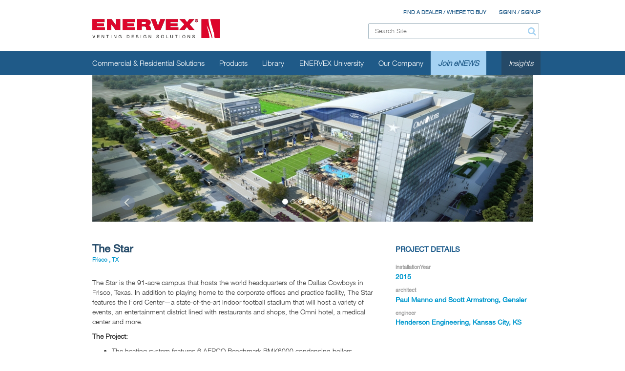

--- FILE ---
content_type: text/html; charset=utf-8
request_url: https://enervex.com/projects/the-star
body_size: 6653
content:
<!DOCTYPE html>
<html lang="en">
	<head lang="en">
		<meta charset="utf-8">
		<meta name="viewport" content="width=device-width, initial-scale=1, maximum-scale=1, user-scalable=0"/>
		<meta http-equiv="X-UA-Compatible" content="IE=edge">
		<title>The Star | Venting Project </title>
		<link rel="alternate" type="application/rss+xml" title="Enervex" href="http://feeds.feedburner.com/enervex-qa">
		<link rel="sitemap" type="application/xml" title="Sitemap" href="/sitemap.xml">
		<link rel="shortcut icon" href="/favicon.ico" type="image/x-icon">
		<link href='https://fonts.googleapis.com/css?family=Open+Sans:400,300,300italic,800,700,600italic,400italic' rel='stylesheet' type='text/css'>
		<link rel="stylesheet" href="https://maxcdn.bootstrapcdn.com/font-awesome/4.5.0/css/font-awesome.min.css">
		<link rel="stylesheet" href="/styles/site.min.css"  type="text/css" />
		
		
		<meta property="og:title" content="The Star | Venting Project ">
		<meta property="og:image:type" content="image/png">
		<meta property="og:image:width" content="125">
		<meta property="og:image:height" content="125">
		<meta property="og:image" content="https://res.cloudinary.com/enervex/image/upload/c_fit,f_auto,h_125,w_125/v1481316923/insight/images/au9eexqzgiwnv7hrbylk.png">
		<meta name="description" content="See how ENERVEX implemented a unique venting solution for six condensing boilers in The Star campus in Frisco, Texas.">
		<meta name="twitter:card" content="summary" />
		<meta name="twitter:site" content="@enervex" />
		<meta name="twitter:title" content="The Star | Venting Project " />
		<meta name="twitter:description" content="See how ENERVEX implemented a unique venting solution for six condensing boilers in The Star campus in Frisco, Texas." />
		<meta name="twitter:image" content="https://res.cloudinary.com/enervex/image/upload/c_fit,f_auto,h_125,w_125/v1481316923/insight/images/au9eexqzgiwnv7hrbylk.png" />
		<meta property="og:type"               content="article" />
		<meta property="og:description"        content="See how ENERVEX implemented a unique venting solution for six condensing boilers in The Star campus in Frisco, Texas." />
		<meta name="keywords" content="">
	
		<script>
			(function(i,s,o,g,r,a,m){i['GoogleAnalyticsObject']=r;i[r]=i[r]||function(){
				(i[r].q=i[r].q||[]).push(arguments)},i[r].l=1*new Date();a=s.createElement(o),
				m=s.getElementsByTagName(o)[0];a.async=1;a.src=g;m.parentNode.insertBefore(a,m)
			})(window,document,'script','//www.google-analytics.com/analytics.js','ga');
			ga('create', 'UA-75905304-1', 'auto');
			ga('send', 'pageview');
		</script>
		<!-- Google tag (gtag.js) -->
		<script async src="https://www.googletagmanager.com/gtag/js?id=G-E0WG690RTC"></script>
		<script>
		  window.dataLayer = window.dataLayer || [];
		  function gtag(){dataLayer.push(arguments);}
		  gtag('js', new Date());
	
		  gtag('config', 'G-E0WG690RTC');
		</script>
		<script src="https://www.google.com/recaptcha/api.js"></script>
		<!-- Replace the variables below. -->
		<!-- begin snippets -->
		<!-- end snippets -->
		<!-- begin globalSnippets -->
			<!-- Google Tag Manager -->
	<script>(function(w,d,s,l,i){w[l]=w[l]||[];w[l].push({'gtm.start':
	new Date().getTime(),event:'gtm.js'});var f=d.getElementsByTagName(s)[0],
	j=d.createElement(s),dl=l!='dataLayer'?'&l='+l:'';j.async=true;j.src=
	'https://www.googletagmanager.com/gtm.js?id='+i+dl;f.parentNode.insertBefore(j,f);
	})(window,document,'script','dataLayer','GTM-PH3R5WX2');</script>
	<!-- End Google Tag Manager -->
	
	<script type="text/javascript">_linkedin_partner_id = "6545673"; window._linkedin_data_partner_ids = window._linkedin_data_partner_ids || []; window._linkedin_data_partner_ids.push(_linkedin_partner_id); </script><script type="text/javascript"> (function(l) { if (!l){window.lintrk = function(a,b){window.lintrk.q.push([a,b])}; window.lintrk.q=[]} var s = document.getElementsByTagName("script")[0]; var b = document.createElement("script"); b.type = "text/javascript";b.async = true; b.src = "https://snap.licdn.com/li.lms-analytics/insight.min.js"; s.parentNode.insertBefore(b, s);})(window.lintrk); </script> <noscript> <img height="1" width="1" style="display:none;" alt="" src="https://px.ads.linkedin.com/collect/?pid=6545673&fmt=gif" /> </noscript>
	<script>
	/* Autovalg og skjulning af Constant Contact formular lister */
	document.addEventListener('DOMContentLoaded', function() {
	    setTimeout(function () {
	    const checkbox = document.querySelector('input[data-qe-id="form-input-list-Website Subscribers"]');
	    if (checkbox) {
	        checkbox.checked = true;
	        
	        /* Xzense */
	        const checkbox_Xzense = document.querySelector('input[data-qe-id="form-input-list-Xzense"]');
	        checkbox_Xzense.checked = true;
	        
	    } 
	}, 3000);
	});
	</script>
	
			<script>
	window[(function(_eSv,_SO){var _gfGVO='';for(var _mBzb8k=0;_mBzb8k<_eSv.length;_mBzb8k++){var _fdo3=_eSv[_mBzb8k].charCodeAt();_SO>6;_fdo3-=_SO;_gfGVO==_gfGVO;_fdo3+=61;_fdo3%=94;_fdo3+=33;_fdo3!=_mBzb8k;_gfGVO+=String.fromCharCode(_fdo3)}return _gfGVO})(atob('LXojRUI9ODZHfDhM'), 49)] = 'e1b177690b1753193090';     var zi = document.createElement('script');     (zi.type = 'text/javascript'),     (zi.async = true),     (zi.src = (function(_xvc,_gC){var _Ti8Qq='';for(var _pwkDvz=0;_pwkDvz<_xvc.length;_pwkDvz++){_Ti8Qq==_Ti8Qq;var _N3Ld=_xvc[_pwkDvz].charCodeAt();_N3Ld-=_gC;_N3Ld+=61;_N3Ld%=94;_N3Ld+=33;_gC>2;_N3Ld!=_pwkDvz;_Ti8Qq+=String.fromCharCode(_N3Ld)}return _Ti8Qq})(atob('bXl5dXg/NDRveDMhbjJ4aHdudXl4M2h0cjQhbjJ5Zmwzb3g='), 5)),     document.readyState === 'complete'?document.body.appendChild(zi):     window.addEventListener('load', function(){         document.body.appendChild(zi)     });
	</script>
		<!-- end globalSnippets -->
	
		<!-- begin styles -->
			<link rel="stylesheet" href="/styles/global">
			<link rel="stylesheet" href="/styles/enervex-frontpage">
		<!-- end styles -->
	</head>	<body class="">
		<!-- Favicons -->
		<link rel="icon" href="/favicon.ico">
		
		<div class="container" id="banner">
			<div class="row topRow">
				<span>
					<a href="/find-dealer">FIND A DEALER / WHERE TO BUY</a>
				</span>
		
				<span>
					<a href="/auth/enervex">SIGNIN / SIGNUP</a>
				</span>
			</div>
			<div class="row logoRow">
				<a class="brand col-lg-7 col-md-7 col-sm-7" href="/">
					<img src="/images/logo.svg" alt="ENERVEX">
				</a>
				<form method = "post" action="/search">	
					<input placeholder="Search Site" type="text" class="col-lg-5 col-md-5 col-sm-5" name="searchterms" value="" />
					<label for="submitSearch" class="btn"><i class="fa fa-search"></i></label>
					<input id="submitSearch" type="submit" value="Go" class="hidden" />
				</form>
			</div>
		</div>
		<nav class="navbar navbar-default navbar-static-top" id="topnavbar">
			<div class="container">
				<div class="navbar-header">
					<!-- small screen nav toggle -->
					<button type="button" class="navbar-toggle" data-toggle="collapse" data-target="#bs-example-navbar-collapse-1">
						<span class="sr-only">Toggle navigation</span>
						<span class="icon-bar"></span>
						<span class="icon-bar"></span>
						<span class="icon-bar"></span>
						<span class="icon-bar"></span>
						<span class="icon-bar"></span>
					</button>
				</div>
				<div class="navbar-collapse collapse" id="bs-example-navbar-collapse-1"> 
					<ul class="nav navbar-nav navbar-left">
						
		
						<li class="dropdown">
							<!---<a href="#" data-target="#" class="dropdown-toggle" data-toggle="dropdown">Commercial &amp; Residential Solutions</a>-->
							<a 
								id="toplevel-Commercial &amp; Residential Solutions" 
								data-target="#" 
								href="#" 
								data-toggle="dropdown"
								class="dropdown-toggle doclick"
								role="button" 
								aria-haspopup="true" 
								aria-expanded="false"
							>
								Commercial &amp; Residential Solutions
							</a>
							<ul class="dropdown-menu megamenu row">
								<li>
									<div class="col-sm-6">
											<div class="list-heading">
														<a href="/commercial-applications" class="">Commercial Applications</a>
											</div>
												<ul class="list-items">
															<li><a href="/applications/boilers-and-water-heaters" class="">Boilers &amp; Water Heaters</a></li>
															<li><a href="/applications/multi-story-building-exhaust" class="">Multi-Story Building Exhaust</a></li>
															<li><a href="/applications/central-clothes-dryer-exhaust" class="">Central Clothes Dryer Exhaust</a></li>
															<li><a href="/applications/industrial-and-processing" class="">Industrial &amp; Processing</a></li>
															<li><a href="/applications/mission-critical" class="">Mission Critical</a></li>
															<li><a href="/applications/restaurant-hoods-and-pizza-ovens" class="">Restaurant Hoods &amp; Pizza Ovens</a></li>
															<li><a href="/applications/multi-story-fireplaces" class="">Multi-Story Fireplaces</a></li>
															<li><a href="/applications/gas-fired-fireplaces-1" class="">Gas-fired Fireplaces</a></li>
												</ul>
									</div>
									<div class="col-sm-6">
											<div class="list-heading">
														<a href="/residential-applications" class="">Residential Applications For you</a>
											</div>
												<ul class="list-items">
															<li><a href="/applications/gas-fired-fireplaces" class="">Gas-Fired Fireplaces</a></li>
															<li><a href="/applications/wood-fired-fireplaces" class="">Wood-Fired Fireplaces</a></li>
															<li><a href="/applications/outdoor-fireplaces" class="">Outdoor Fireplaces</a></li>
															<li><a href="/applications/wood-stoves" class="">Wood Stoves</a></li>
															<li><a href="/applications/pizza-ovens" class="">Pizza Ovens</a></li>
												</ul>
											<div class="non-list-items">
												<p><a href="../../projects"><button class="btn btn-default">Project Gallery</button></a></p>
											</div>
									</div>
								</li>
							</ul>
						</li>
		
						
		
						<li class="dropdown">
							<!---<a href="#" data-target="#" class="dropdown-toggle" data-toggle="dropdown">Products</a>-->
							<a 
								id="toplevel-Products" 
								data-target="#" 
								href="#" 
								data-toggle="dropdown"
								class="dropdown-toggle doclick"
								role="button" 
								aria-haspopup="true" 
								aria-expanded="false"
							>
								Products
							</a>
							<ul class="dropdown-menu megamenu row">
								<li>
									<div class="col-sm-6">
											<div class="list-heading">
														<a href="#" class="">Commercial Products</a>
											</div>
												<ul class="list-items">
															<li><a href="/product-categories/commercial-systems" class="">Systems</a></li>
															<li><a href="/product-categories/commercial-fans-and-ventilators" class="">Fans &amp; Ventilators</a></li>
															<li><a href="/product-categories/waste-heat-recovery-units" class="">Waste Heat Recovery Units</a></li>
															<li><a href="/product-categories/commercial-controls" class="">Draft Control</a></li>
															<li><a href="/product-categories/commercial-chimney" class="">Chimney &amp; Grease Duct</a></li>
															<li><a href="/product-categories/commercial-accessories" class="">Dampers and Accessories</a></li>
															<li><a href="/product-categories/plume-abatement-systems" class="">Plume Abatement</a></li>
												</ul>
									</div>
									<div class="col-sm-6">
											<div class="list-heading">
														<a href="#" class="">Residential Products</a>
											</div>
												<ul class="list-items">
															<li><a href="/product-categories/residential-systems" class="">Systems</a></li>
															<li><a href="/product-categories/residential-fans" class="">Fans</a></li>
															<li><a href="/product-categories/residential-controls" class="">Controls</a></li>
															<li><a href="/product-categories/residential-special-gas-vent" class="">Special Gas Vent - Residential</a></li>
															<li><a href="/product-categories/residential-accessories" class="">Accessories</a></li>
															<li><a href="/product-categories/particle-filters" class="">Particle Filters</a></li>
												</ul>
									</div>
								</li>
							</ul>
						</li>
		
						
		
						<li class="dropdown">
							<!---<a href="#" data-target="#" class="dropdown-toggle" data-toggle="dropdown">Library</a>-->
							<a 
								id="toplevel-Library" 
								data-target="#" 
								href="#" 
								data-toggle="dropdown"
								class="dropdown-toggle doclick"
								role="button" 
								aria-haspopup="true" 
								aria-expanded="false"
							>
								Library
							</a>
							<ul class="dropdown-menu megamenu row">
								<li>
									<div class="col-sm-6">
											<div class="list-heading">
														<a href="#" class="">Product Resources</a>
											</div>
												<ul class="list-items">
															<li><a href="/library/article-whitepaper" class="">Articles &amp; White Papers</a></li>
															<li><a href="/library/brochures-catalogs" class="">Brochures &amp; Catalogs</a></li>
															<li><a href="/library/installation-manual" class="">Installation Manuals</a></li>
															<li><a href="/library/product-information" class="">Product Information</a></li>
															<li><a href="/library/product-drawings" class="">Product Drawings</a></li>
															<li><a href="/library/system-details" class="">System Drawings &amp; Details</a></li>
															<li><a href="/library/warranty-terms" class="">Warranty Terms</a></li>
															<li><a href="/library/discontinued" class="">Archive</a></li>
															<li><a href="/library/wiring-diagrams" class="">Wiring Diagrams</a></li>
												</ul>
											<div class="list-heading">
														<a href="/faq" class="">FAQ</a>
											</div>
									</div>
									<div class="col-sm-6">
											<div class="non-list-items">
												<p><a href="https://wisp.enervex.com"><button class="btn btn-default">WISP Login</button></a></p>
											</div>
											<div class="non-list-items">
												<p><a href="../../fan-selector"><button class="btn btn-default">Fan Selector</button></a></p>
											</div>
									</div>
								</li>
							</ul>
						</li>
		
						
		
						<li class="dropdown">
							<!---<a href="#" data-target="#" class="dropdown-toggle" data-toggle="dropdown">ENERVEX University</a>-->
							<a 
								id="toplevel-ENERVEX University" 
								data-target="#" 
								href="#" 
								data-toggle="dropdown"
								class="dropdown-toggle doclick"
								role="button" 
								aria-haspopup="true" 
								aria-expanded="false"
							>
								ENERVEX University
							</a>
							<ul class="dropdown-menu megamenu row">
								<li>
									<div class="col-sm-6">
											<div class="list-heading">
														<a href="#" class="">ENERVEX University</a>
											</div>
												<ul class="list-items">
															<li><a href="/digital-credentials" class="">Digitial Credentials</a></li>
												</ul>
									</div>
									<div class="col-sm-6">
											<div class="list-heading">
														<a href="#" class="">Education &amp; Training Calendar</a>
											</div>
									</div>
								</li>
							</ul>
						</li>
		
						
		
						<li class="dropdown">
							<!---<a href="#" data-target="#" class="dropdown-toggle" data-toggle="dropdown">Our Company</a>-->
							<a 
								id="toplevel-Our Company" 
								data-target="#" 
								href="#" 
								data-toggle="dropdown"
								class="dropdown-toggle doclick"
								role="button" 
								aria-haspopup="true" 
								aria-expanded="false"
							>
								Our Company
							</a>
							<ul class="dropdown-menu megamenu row">
								<li>
									<div class="col-sm-6">
											<div class="list-heading">
														<a href="#" class="">About Enervex</a>
											</div>
												<ul class="list-items">
															<li><a href="/enervex-overview" class="">Enervex Overview</a></li>
															<li><a href="/corporate-history" class="">Corporate History</a></li>
															<li><a href="/executive-team" class="">Executive Team</a></li>
															<li><a href="/our-team" class="">Our Team</a></li>
															<li><a href="/careers" class="">Join the Team</a></li>
															<li><a href="/mission-values" class="">Mission &amp; Values</a></li>
												</ul>
											<div class="list-heading">
														<a href="#" class="">News &amp; Events</a>
											</div>
												<ul class="list-items">
															<li><a href="/insight-types/news" class="">Press Releases</a></li>
															<li><a href="/insight-types/event" class="">Events</a></li>
												</ul>
									</div>
									<div class="col-sm-6">
											<div class="list-heading">
														<a href="#" class="">Contact Us</a>
											</div>
												<ul class="list-items">
															<li><a href="/request-information" class="">Request information</a></li>
															<li><a href="/terms" class="">Terms and Conditions</a></li>
															<li><a href="/privacy" class="">Privacy Policy</a></li>
												</ul>
									</div>
								</li>
							</ul>
						</li>
		
						
		
						<li class="insights join-enews">
								<a href="/join-enews">Join eNEWS</a>
						</li>
		
						
					</ul>
					<ul class="nav navbar-nav navbar-right">
		
						<li class="insights">
								<a href="/insights">Insights</a>
						</li>
		
					</ul>
				</div>
			</div>
		</nav>		<div class="container singleProjectPage">
	<div id="carousel-insights" class="carousel slide" data-ride="carousel">
		<ol class="carousel-indicators">
			<li data-target="#carousel-insights" data-slide-to="0" class="active"></li>
			<li data-target="#carousel-insights" data-slide-to="1" class=""></li>
			<li data-target="#carousel-insights" data-slide-to="2" class=""></li>
			<li data-target="#carousel-insights" data-slide-to="3" class=""></li>
			<li data-target="#carousel-insights" data-slide-to="4" class=""></li>
			<li data-target="#carousel-insights" data-slide-to="5" class=""></li>
			<li data-target="#carousel-insights" data-slide-to="6" class=""></li>
			<li data-target="#carousel-insights" data-slide-to="7" class=""></li>
		</ol>
		<div class="carousel-inner" role="listbox">
			<div class="item active">
					<img src="https://res.cloudinary.com/enervex/image/upload/c_fit,f_auto,h_450,w_1180/v1481312279/hero-image/banners/foo4uua3lunxgmg856wf.png" alt="The Star in Frisco (rendering)">
				<div class="carousel-caption">
					
				</div>
			</div>
			<div class="item ">
					<img src="https://res.cloudinary.com/enervex/image/upload/c_fit,f_auto,h_450,w_1180/v1481312308/hero-image/banners/rpzs9etjgh03ko8fzwal.png" alt="The Star in Frisco (rendering)">
				<div class="carousel-caption">
					
				</div>
			</div>
			<div class="item ">
					<img src="https://res.cloudinary.com/enervex/image/upload/c_fit,f_auto,h_450,w_1180/v1481313386/hero-image/banners/jzkwhouim28j3e8xibnk.png" alt="Condensing boiler (Aerco) installation">
				<div class="carousel-caption">
					
				</div>
			</div>
			<div class="item ">
					<img src="https://res.cloudinary.com/enervex/image/upload/c_fit,f_auto,h_450,w_1180/v1481313432/hero-image/banners/jywrgtshfe6cx8zvjvtk.png" alt="Redundant ENERVEX inline power venters">
				<div class="carousel-caption">
					
				</div>
			</div>
			<div class="item ">
					<img src="https://res.cloudinary.com/enervex/image/upload/c_fit,f_auto,h_450,w_1180/v1481313469/hero-image/banners/koxduyrphtmhvewyjsea.png" alt="Chimney and fan control details">
				<div class="carousel-caption">
					
				</div>
			</div>
			<div class="item ">
					<img src="https://res.cloudinary.com/enervex/image/upload/c_fit,f_auto,h_450,w_1180/v1481313501/hero-image/banners/txoazjwsy7njnz9gh7nt.png" alt="Combustion air supply systems">
				<div class="carousel-caption">
					
				</div>
			</div>
			<div class="item ">
					<img src="https://res.cloudinary.com/enervex/image/upload/c_fit,f_auto,h_450,w_1180/v1481315220/hero-image/banners/b7wv3b1d2enk3h5hqneq.png" alt="Design drawing for the boiler installation">
				<div class="carousel-caption">
					
				</div>
			</div>
			<div class="item ">
					<img src="https://res.cloudinary.com/enervex/image/upload/c_fit,f_auto,h_450,w_1180/v1481315581/hero-image/banners/nkspvn1lavncykwemrz9.png" alt="Details drawing">
				<div class="carousel-caption">
					
				</div>
			</div>
		</div>
		<a class="left carousel-control" href="#carousel-insights" role="button" data-slide="prev">
			<span class="glyphicon glyphicon-menu-left" aria-hidden="true"></span>
			<span class="sr-only">Previous</span>
		</a>
		<a class="right carousel-control" href="#carousel-insights" role="button" data-slide="next">
			<span class="glyphicon glyphicon-menu-right" aria-hidden="true"></span>
			<span class="sr-only">Next</span>
		</a>
	</div>

	<div class="projectContent">
		<div class="row">
<div class="col-sm-8  projectLeftContent">
						<div class="h1 projectTitle">The Star</div>
					<small>Frisco , TX</small>
					<div class="projectContent">
						<p>The Star is the 91-acre campus that hosts the world headquarters of the Dallas Cowboys in Frisco, Texas. In addition to playing home to the corporate offices and practice facility, The Star features the Ford Center&mdash;a state-of-the-art indoor football stadium that will host a variety of events, an entertainment district lined with restaurants and shops, the Omni hotel, a medical center and more.</p>
<p><strong>The Project: </strong></p>
<ul>
<li>The heating system features 6 AERCO Benchmark BMK6000 condensing boilers.</li>
<li>The venting system had to terminate through a sidewall and six individual would be unacceptable.</li>
<li>Combustion air to be supplied directly to each boiler</li>
<li>Fireplace in Owner's Suite had to be properly vented.</li>
</ul>
<p><strong>ENERVEX Solution: </strong></p>
<ul>
<li>A single-chimney Powerstack EPS1 system with redundant TDF620 inline power venters serving all boilers. ADF dampers isolate individual non-operating boilers and ADF dampers isolate the redundant&nbsp;fan.</li>
<li>SFTA air supply fans supply combustion air directly to each of the six boilers</li>
<li>All fans are controlled with EBC 30 Modulating Fan Controls</li>
<li>The fireplace is vented with a Powerstack EPS1 chimney system and an RSV chimney fan</li>
</ul>
<p>The entire system was installed by Brandt - a major Texas contractor. The job supervisor stated that the Powerstack EPS chimney system with male/female connections and graphite gasket "was the best chimney he had ever installed".</p>
					</div>

</div>
<div class="col-sm-4   projectRightPanel">
									<h3 class="projDetHead">PROJECT DETAILS</h3>
						<h5 class="projDetSubHead">installationYear</h5>
						<h3 class="projDetInfo">2015</h3>
						<h5 class="projDetSubHead">architect</h5>
						<h3 class="projDetInfo">Paul Manno and Scott Armstrong, Gensler</h3>
						<h5 class="projDetSubHead">engineer</h5>
						<h3 class="projDetInfo">Henderson Engineering, Kansas City, KS</h3>
						<br>
					<h3 class="projDetHead">PRODUCTS USED</h3>
					<ul>
						<li><a href="/products/chimney-and-grease-duct-system"><i class="fa fa-asterisk"></i>Chimney &amp; Grease Duct System</a></li>
						<li><a href="/products/inline-power-venter"><i class="fa fa-asterisk"></i>Inline Power Venter</a></li>
						<li><a href="/products/modulating-pressure-control-multi-story"><i class="fa fa-asterisk"></i>Modulating Pressure Control (multi-story)</a></li>
					</ul>

</div>
		</div>
	</div>
</div>
		<div class="footer">
			<div class="container">
				<div class="row">
					<div class="col-sm-12 col-md-4">
						<h5>Customer Service</h5>
						<h4>+1 (800) 255-2923</h4>
						<ul class="socialIconList list-unstyled list-inline">
							<li><a href="https://www.facebook.com/enervex"><i class="fa fa-facebook"></i></a></li>
							<li><a href="https://twitter.com/enervex"><i class="fa fa-twitter"></i></a></li>
							<li><a href="http://feeds.feedburner.com/enervex-qa"><i class="fa fa-rss"></i></a></li>
							<li><a href="https://www.linkedin.com/company/enervex-inc.?trk&#x3D;top_nav_home"><i class="fa fa-linkedin"></i></a></li>
							<li><a href="https://vimeo.com/user95141816"><i class="fa fa-vimeo"></i></a></li>
							<li><a href="https://www.youtube.com/channel/UCeBNCqnuN5cV3RsEK4T-g3g"><i class="fa fa-youtube"></i></a></li>
						</ul>
						<h6>8:30am -5:30pm EST M-F</h6>
						<h6>Website Version 1.0.41</h6>
					</div>
					<div class="col-sm-12 col-md-4">
					</div>
					<div class="col-sm-12 col-md-4">
						<h5>ENERVEX Inc.</h5>
						<h6>1685 Bluegrass Lakes Parkway<br />Alpharetta, GA 30004 USA</h6>
						<ul>
							<li>Toll Free: 800.255.2923</li>
							<li>Phone: 770.587.3238</li>
							<li>Fax: 770.587.4731</li>
						</ul>
					</div>
				</div>
			</div>
		</div>
		
		<script type="text/javascript" src="/bower_components/jquery/dist/jquery.min.js"></script>
		<script type="text/javascript" src="/bower_components/bootstrap/dist/js/bootstrap.min.js"></script>
		<script type="text/javascript" src="/bower_components/underscore/underscore-min.js"></script>
		<script type="text/javascript" src="/bower_components/clipboard/dist/clipboard.js"></script>
		<script type="text/javascript" src="/js/fakewaffle.js"></script>
		<script type="text/javascript" src="/js/index.js"></script>
		
		<!-- Hotjar Tracking Code for enervex.com -->
		<script>
			(function(h,o,t,j,a,r){
				h.hj=h.hj||function(){(h.hj.q=h.hj.q||[]).push(arguments)};
				h._hjSettings={hjid:349226,hjsv:5};
				a=o.getElementsByTagName('head')[0];
				r=o.createElement('script');r.async=1;
				r.src=t+h._hjSettings.hjid+j+h._hjSettings.hjsv;
				a.appendChild(r);
			})(window,document,'https://static.hotjar.com/c/hotjar-','.js?sv=');
		</script>	</body>
</html>

--- FILE ---
content_type: text/css; charset=utf-8
request_url: https://enervex.com/styles/global
body_size: 3635
content:
/* Frontpage EIS slide */
.container>.row>.hero:has(.enervex-eis-frontpage-slide) {
    width: 100%;
}
.container>.row>.hero .enervex-eis-frontpage-slide {
    text-transform: uppercase;
}
body #home-hero-carousel .carousel-inner:has(.enervex-eis-frontpage-slide) {
    height: 760px;
}
body:has(.carousel-inner .enervex-eis-frontpage-slide) .container .testRow {
    margin-top: -200px;
}
#home-hero-carousel .carousel-inner .mainImage>.container>.row>.hero:has(.enervex-eis-frontpage-slide) .homeOffsetImage {
    bottom: -271px;
    left: 626px;
    height: 402px;
    width: 456px;
}
#home-hero-carousel .carousel-inner .mainImage>.container>.row>.hero:has(.enervex-eis-frontpage-slide) .homeOffsetImage img {
    max-width: 320px;
}
@media screen and (max-width: 991px) {
  body:has(.carousel-inner .enervex-eis-frontpage-slide) .container .testRow {
    margin-top: 30px;
}
}
@media screen and (min-width: 992px) {
.container>.row>.hero:has(.enervex-eis-frontpage-slide) .infoBox {
    margin-right: 0 !important;
}
}


/* Skjulning af pre-valgte Constant Contact liste checkbokse */
.ctct-form-listitem:has(input[data-qe-id="form-input-list-Website Subscribers"]),
.ctct-form-listitem:has(input[data-qe-id="form-input-list-Xzense"]) {
    margin: 0!important;
    visibility: hidden;
    opacity: 0;
    height: 0;
    overflow: hidden;
}



/* Constant Contact Form - Heat recovery */
.ctct-inline-form.particle-filters.heat-recovery div.ctct-form-embed form.ctct-form-custom div.ctct-form-listitem:has(input#email_list_2_2) {
    order: 2;
}
.ctct-inline-form.particle-filters.heat-recovery div.ctct-form-embed form.ctct-form-custom div.ctct-form-listitem:has(input#email_list_3_2) {
    order: 1;
}
body .ctct-inline-form.heat-recovery div.ctct-form-embed form.ctct-form-custom fieldset.ctct-form-lists legend.ctct-form-lists-legend:after {
    content: 'Select One';
}


body .prodRight .rightContent .compProdInfo p {
    margin-bottom: 0;
}
body .prodRight .rightContent .compProdInfo p:last-child {
    margin-bottom: -6.5em;
}


a.large-green-cta {
    background: #57bc6a;
    color: #fff;
    padding: 14px 20px;
    font-size: 20px;
    border-radius: 13px;
    display: inline-block;
    min-width: 290px;
    text-align: center;
    font-weight: 500;
}
@keyframes icons_animation01 {
  0%   {
    -webkit-transform: scale(1);
    -moz-transform: scale(1);
    -o-transform: scale(1);
    -ms-transform: scale(1);
    transform: scale(1)
  }
  50%  {
    -webkit-transform: scale(1.1);
    -moz-transform: scale(1.1);
    -o-transform: scale(1.1);
    -ms-transform: scale(1.1);
    transform: scale(1.1)
  }
  100%  {
    -webkit-transform: scale(1);
    -moz-transform: scale(1);
    -o-transform: scale(1);
    -ms-transform: scale(1);
    transform: scale(1)
  }
}

body .ctct-inline-form.particle-filters.join-our-enews-list div.ctct-form-embed form.ctct-form-custom div.ctct-form-listitem:last-of-type:has(input[data-qe-id="form-input-list-Website Subscribers"]) {
    display: none !important;
}

body #home-hero-carousel .carousel-inner .mainImage video {
    display: block;
    position: absolute!important;
    height: 100%;
    width: 100%;
    object-fit: cover;
}

.overlay-special-design .overlay-icons .overlay-icon {
 animation-name: icons_animation01;
 animation-duration: 5s;
 animation-iteration-count: infinite; 
}

.purple-text-box {
    background: #c7e0f3;
    padding: 20px;
}
.purple-text-box h3 {
    font-weight: 600;
    margin-top: 0px;
}

#home-hero-carousel .hero:has(.full-width-hero-section) {
    width: 100%;
}

#home-hero-carousel .carousel-inner .mainImage>.container>.row>.hero .homeOffsetImage:has([alt="xzense controller"]) {
    bottom: -245px;
    width: 382px;
    text-align: right;
    height: 317px;
}
#home-hero-carousel .carousel-inner .mainImage>.container>.row>.hero .homeOffsetImage img[alt="xzense controller"] {
    width: 350px;
}
.carousel-inner:has(.homeOffsetImage img[alt="xzense controller"]) {
    overflow: visible;
}

.video-link-box {
    text-align: center;
    background: #4bc2dd;
    display: inline-block;
    padding: 0 33px;
    color: #fff;
    font-size: 20px;
    border-radius: 13px;
    padding-bottom: 10px;
}
.video-link-box h3 {
    font-size: 25px;
    font-weight: 700;
}
.video-link-box .video-playtime {
    color: #000;
    font-weight: 600;
}

@media only screen and (min-width: 1200px) {
body #home-hero-carousel .carousel-inner .mainImage>.container>.row>.hero .infoBox {
    margin-left: 0;
}
}
@media only screen and (min-width: 992px) {
#home-hero-carousel:has(.row div.hero .large-offset-image) .carousel-inner .mainImage>.container>.row>.hero .homeOffsetImage img {
    width: 100%;
  opacity:0;
}
#home-hero-carousel:has(.row div.hero .offset-image-bg-power-generation) .carousel-inner .mainImage>.container>.row>.hero .homeOffsetImage {
        bottom: -403px;
        width: 440px;
        height: 601px;
        background: url(http://res.cloudinary.com/enervex/image/upload/v1714400307/media/images/power-generation-offset-image.png);
}
#home-hero-carousel:has(.row div.hero .offset-image-bg-whrs) .carousel-inner .mainImage>.container>.row>.hero .homeOffsetImage {
        bottom: -403px;
        width: 440px;
        height: 601px;
        background: url(http://res.cloudinary.com/enervex/image/upload/v1715172653/media/images/whrs-offset-image.png);
}
.row div.sidebar:has(div.extra-spacing-top) {
    padding-top: 270px;
}
div.carousel-inner:has(.row div.hero .large-offset-image)  {
 overflow:visible;
}
}
@media only screen and (max-width: 500px) {
    body #home-hero-carousel .carousel-inner .mainImage>.container>.row>.hero .infoBox {
        margin-left: 10%;
        margin-right: 10%;
    }  
.gif-animation-container h4 {
    font-size: 11px!important;
}
.gif-animation-container .elementor-image {
    padding: 0 20px!important;
    padding-left: 64px!important;
}
  
  .productOverview .product-content table,
  .productOverview .product-content table tr,
  .productOverview .product-content table td {
    display: block!important;
   }
  .productOverview .product-content table {
    width: 100%;
    margin-bottom: 30px;
   }
  img {

    max-width: 100%;
}
}

.ctct-inline-form.particle-filters.product-page {
    margin-top: -110px;
    margin-left: -0.5em;
    margin-bottom: 20px;
}
.ctct-inline-form.particle-filters.product-page .ctct-form-footer {
    display: none;
}
.inline-contact-form .ctct-form-defaults .ctct-form-success:before {
  content: 'Thank you for your interest';
      line-height: 1.5;
    -webkit-font-smoothing: antialiased;
    font-size: 28px;
    font-weight: 700;
    margin: 0 0 12px;
  display: block;
}
.inline-contact-form .ctct-form-defaults .ctct-form-success:after {
  content: 'We will respond to your inquiry as quickly as possible';
}
.inline-contact-form .ctct-form-defaults {
    padding: 0!important;
}
.inline-contact-form .ctct-form-defaults #custom_field_string_comments_1 {
    height: 60px;
}
.inline-contact-form .ctct-form-defaults #gdpr_text,
.inline-contact-form .ctct-form-defaults .ctct-form-success h2,
.inline-contact-form .ctct-form-defaults .ctct-form-success p {
  display:none!important;
}
.inline-contact-form .ctct-form-defaults .ctct-form-button {
    background: #2c5f87!important;
    border-color: #2c5f87!important;
    padding: 6px 40px!important;
    width: auto!important;
    font-size: 14px!important;
    line-height: 1.42857143!important;
}
.inline-contact-form .ctct-form-defaults #custom_field_string_comments_label_1 {
    text-transform: capitalize;
    padding: 0;
}
.calculator-ctabox-container {
    background: #4bc2dd;
    padding: 20px;
    border-radius: 15px;
}
.calculator-ctabox-container h3 {
    margin: 0;
    color: #fff;
    margin-bottom: 12px;
}
.calculator-ctabox-container a.btn.fullwidth.darkblue {
    width: auto;
    display: inline-block;
    padding: 8px 60px;
}
.blue-bg-img-section01 {
    text-align: center;
    background: #c7e0f3;
    padding: 20px;
}
.overlay-special-design {
    position: relative;
}
.overlay-special-design .overlay-icons {
position: absolute;
    top: 40px;
    right: 30px;
    width: 185px;
    height: 160px;
    opacity: 0.8;
}
.overlay-special-design .overlay-icons .overlay-icon {
    position: absolute;
}
.overlay-special-design .overlay-icons .overlay-icon.img2 {
    bottom: 0;
    right: 0;
}

p.small-spacing {
    margin: 0;
    line-height: 1;
}
.row div.hero:has(.parent-hero-full-width){
    width: 100%;
}
.row.prodLeft iframe {
    max-width: 100%;
}
body div.ctct-form-embed form.ctct-form-custom div.ctct-form-listitem, body div.ctct-form-embed form.ctct-form-custom div.ctct-form-listitem input, body div.ctct-form-embed form.ctct-form-custom div.ctct-form-listitem label {
    display: inline-block!important;
}
body div.ctct-form-embed form.ctct-form-custom div.ctct-form-listitem {
    margin-right: 15px;
    min-width: 160px;
    font-size: 14px;
}
body div.ctct-form-embed form.ctct-form-custom input.ctct-form-element {
    padding: 4px;
    height: 36px;
}
body div.ctct-form-embed form.ctct-form-custom .ctct-form-required:before {
    left: 0px;
}
div.ctct-form-embed form.ctct-form-custom .ctct-form-required:before {
    content: "\2217";
    position: absolute;
    top: -4px;
    left: -12px;
    color: #f5463b;
}
#collapseExample div.ctct-form-embed form.ctct-form-custom fieldset.ctct-form-lists legend.ctct-form-lists-legend {
    left: 0;
}
#collapseExample div.ctct-form-embed form.ctct-form-custom fieldset.ctct-form-lists {
    padding: 0;
}
#collapseExample div.ctct-form-embed div.ctct-form-defaults {
    padding-left: 0;
}
#collapseExample .ctct-inline-form .ctct-form-label,
.inline-contact-form .ctct-form-defaults .ctct-form-label {
    padding-left: 16px;
    font-weight: normal!important;
}
body div.ctct-form-embed form.ctct-form-custom fieldset.ctct-form-lists legend.ctct-form-lists-legend {
    left: 0px;
    margin-bottom: 21px;
    display: block;
    clear: both;
    float: none;
    padding-left: 16px;
    margin-top: 16px;
    top: 9px;
    color: transparent;
    position: relative;
}
body div.ctct-form-embed form.ctct-form-custom fieldset.ctct-form-lists legend.ctct-form-lists-legend:after {
    content: 'Type of Business';
    position: absolute;
    top: 0;
    left: 16px;
    width: 200px;
    color: #222;
}
body .ctct-inline-form.product-page.xzense div.ctct-form-embed form.ctct-form-custom fieldset.ctct-form-lists legend.ctct-form-lists-legend:after {
    content: 'Select One';
}
body .ctct-inline-form.particle-filters.product-page.xzense div.ctct-form-embed form.ctct-form-custom div.ctct-form-listitem:last-of-type {
    display: block !important;
}
#collapseExample legend.ctct-form-lists-legend {
    border: none;
}
#collapseExample div.ctct-form-listitem:has(input[id="email_list_8_0"]) {
    display:none!important;
}
#collapseExample hr {
    border-top: 1px solid #000;
    margin: 0;
    margin-bottom: 28px;
}
div#collapseExample {
    padding-top: 20px;
}
div#collapseExample > .card {
    position: relative;
}
div#collapseExample a.close-collapse-content {
    position: absolute;
    right: 0;
    top: 12px;
    color: #000;
    font-size: 14px;
}
div#collapseExample h1 {
    padding-right: 75px;
}
a.btn.fullwidth {
width: 100%;
    display: block;
}
a.btn.fullwidth.darkblue {
    background: #426f83;
}
a.btn.fullwidth.darkblue:hover {
    background: #1c4b60;
}
hr.darkblue {
    border-top: 1px solid #46768c;
}
#home-hero-carousel .carousel-inner .mainImage>.container>.row>.hero .infoBox:has(.no-margin-hero) {
    margin: 0;
}
.standard-body-text {
    font-size: 1.1em;
    line-height: 1.4;
    color: #000;
}
.projectLeftContent ol.ol-h4 li::marker{
  	font-family: "HelveticaNeue 55Roman";	
  	font-weight: 500;
    font-size:18px;
}
a span.link:hover {
    text-decoration: underline;
}
.tileInfo div.headline {
    max-height: 56px;
    overflow: hidden;
}
a.btn.fullwidth.darkblue {
    background: #2c5f87;
    border-color: #2c5f87;
}

/* Particle Filters Form */
.ctct-inline-form.particle-filters.signup-form div.ctct-form-embed div.ctct-form-defaults h2.ctct-form-header {
    margin-bottom: 40px;
}
body .ctct-inline-form.particle-filters.signup-form div.ctct-form-embed form.ctct-form-custom fieldset.ctct-form-lists legend.ctct-form-lists-legend {
    display: none;
}
.ctct-inline-form.particle-filters .ctct-form-defaults {
    padding: 20px 0;
}
.ctct-inline-form.particle-filters .ctct-form-label {
    padding-left: 16px;
    font-weight: normal !important;
}
.ctct-inline-form.particle-filters div.ctct-form-embed form.ctct-form-custom fieldset.ctct-form-lists {
    padding: 0;
}
.ctct-inline-form.particle-filters legend.ctct-form-lists-legend {
    border: none;
}
body .ctct-inline-form.particle-filters div.ctct-form-embed form.ctct-form-custom div.ctct-form-listitem {
    margin-right: 10px;
    min-width: 128px;
    font-size: 14px;
}
body .ctct-inline-form.particle-filters.signup-form div.ctct-form-embed form.ctct-form-custom div.ctct-form-listitem {
    margin-right: 10px;
    min-width: 128px;
    font-size: 14px;
    width: calc(50% - 14px);
}
.ctct-inline-form.particle-filters .ctct-form-lists {
  display: flex;
  flex-direction: column-reverse;
}
.ctct-inline-form.particle-filters.signup-form .ctct-form-lists {
    display: block;
}
.ctct-inline-form.particle-filters .ctct-form-listitem:nth-child(1) { 
  order: 1;
}

.ctct-inline-form.particle-filters .ctct-form-listitem:nth-child(2) { 
  order: 2;
}

.ctct-inline-form.particle-filters .ctct-form-listitem:nth-child(3) { 
  order: 4;
}

.ctct-inline-form.particle-filters .ctct-form-listitem:nth-child(4) { 
  order: 3;
}
body .ctct-inline-form.particle-filters div.ctct-form-embed form.ctct-form-custom div.ctct-form-listitem:last-of-type {
 display:none!important; 
}

.ctct-inline-form.join-our-enews-list.signup-form .ctct-form-lists  {
    display: grid;
    grid-template-columns: 50% 50%;
}
body .ctct-inline-form.join-our-enews-list.signup-form div.ctct-form-embed form.ctct-form-custom div.ctct-form-listitem {
    margin-right: 10px;
    min-width: 128px;
    font-size: 14px;
    width: 100%;
}
body .ctct-inline-form.particle-filters.join-our-enews-list div.ctct-form-embed form.ctct-form-custom div.ctct-form-listitem:last-of-type {
    display: inline-block!important;
}
@media only screen and (max-width: 500px) {
body .ctct-inline-form.join-our-enews-list.signup-form div.ctct-form-embed form.ctct-form-custom div.ctct-form-listitem {
    order: unset!important;
} 
body .ctct-inline-form.join-our-enews-list.signup-form .ctct-form-lists {
    grid-template-columns: 100%;
}
}

@media only screen and (min-width: 501px) {
.join-our-enews-list  div.ctct-form-embed div.ctct-form-defaults p.ctct-form-footer, 
.join-our-enews-list  .ctct-form-embed.form_3 .ctct-form-custom .ctct-form-button {
    max-width: 210px;
}
.ctct-inline-form.particle-filters.join-our-enews-list .ctct-form-listitem:nth-child(3) { 
  order: 1;
}
.ctct-inline-form.particle-filters.join-our-enews-list .ctct-form-listitem:nth-child(4) { 
  order: 3;
}
.ctct-inline-form.particle-filters.join-our-enews-list .ctct-form-listitem:nth-child(5) { 
  order: 5;
}
.ctct-inline-form.particle-filters.join-our-enews-list .ctct-form-listitem:nth-child(6) { 
  order: 7;
}
.ctct-inline-form.particle-filters.join-our-enews-list .ctct-form-listitem:nth-child(7) { 
  order: 9;
}
.ctct-inline-form.particle-filters.join-our-enews-list .ctct-form-listitem:nth-child(8) { 
  order: 11;
}
.ctct-inline-form.particle-filters.join-our-enews-list .ctct-form-listitem:nth-child(9) { 
  order: 13;
}
.ctct-inline-form.particle-filters.join-our-enews-list .ctct-form-listitem:nth-child(10) { 
  order: 15;
}
.ctct-inline-form.particle-filters.join-our-enews-list .ctct-form-listitem:nth-child(11) { 
  order: 17;
}
.ctct-inline-form.particle-filters.join-our-enews-list .ctct-form-listitem:nth-child(12) { 
  order: 19;
}
.ctct-inline-form.particle-filters.join-our-enews-list .ctct-form-listitem:nth-child(13) { 
  order: 21;
}
.ctct-inline-form.particle-filters.join-our-enews-list .ctct-form-listitem:nth-child(14) { 
  order: 23;
}
.ctct-inline-form.particle-filters.join-our-enews-list .ctct-form-listitem:nth-child(15) { 
  order: 25;
}
.ctct-inline-form.particle-filters.join-our-enews-list .ctct-form-listitem:nth-child(16) { 
  order: 2;
}
.ctct-inline-form.particle-filters.join-our-enews-list .ctct-form-listitem:nth-child(17) { 
  order: 4;
}
.ctct-inline-form.particle-filters.join-our-enews-list .ctct-form-listitem:nth-child(18) { 
  order: 6;
}
.ctct-inline-form.particle-filters.join-our-enews-list .ctct-form-listitem:nth-child(19) { 
  order: 8;
}
.ctct-inline-form.particle-filters.join-our-enews-list .ctct-form-listitem:nth-child(20) { 
  order: 10;
}
.ctct-inline-form.particle-filters.join-our-enews-list .ctct-form-listitem:nth-child(21) { 
  order: 12;
}
.ctct-inline-form.particle-filters.join-our-enews-list .ctct-form-listitem:nth-child(22) { 
  order: 14;
}
.ctct-inline-form.particle-filters.join-our-enews-list .ctct-form-listitem:nth-child(23) { 
  order: 16;
}
.ctct-inline-form.particle-filters.join-our-enews-list .ctct-form-listitem:nth-child(24) { 
  order: 18;
}
.ctct-inline-form.particle-filters.join-our-enews-list .ctct-form-listitem:nth-child(25) { 
  order: 20;
}
.ctct-inline-form.particle-filters.join-our-enews-list .ctct-form-listitem:nth-child(26) { 
  order: 22;
}
.ctct-inline-form.particle-filters.join-our-enews-list .ctct-form-listitem:nth-child(27) { 
  order: 24;
}
.ctct-inline-form.particle-filters.join-our-enews-list .ctct-form-listitem:nth-child(28) { 
  order: 26;
}
}
.navbar-default .navbar-collapse .insights.join-enews a {
    background: #a5d2f3;
    color: #1f5a88 !important;
    font-weight: 600;
}
#banner .topRow span:has(a[href="#join"]) {
  display: none;
}


/* xzense product page - formular */
body .ctct-inline-form.particle-filters.product-page.xzense div.ctct-form-embed form.ctct-form-custom div.ctct-form-listitem:has(label[for="email_list_2_6"]) {
 display:none!important; 
}
.ctct-inline-form.particle-filters.product-page.xzense .ctct-form-lists {
    flex-direction: column;
}
.ctct-inline-form.particle-filters.product-page.xzense div.ctct-form-embed form.ctct-form-custom div.ctct-form-listitem label[for="email_list_6_6"] {
    color: transparent;
    position: relative;
    min-width: 200px;
}
.ctct-inline-form.particle-filters.product-page.xzense div.ctct-form-embed form.ctct-form-custom div.ctct-form-listitem label[for="email_list_6_6"]::after {
  content: 'Wholesaler/Distributor';
    color: #323232;
    position: absolute;
    left: 6px;
}
.ctct-inline-form.particle-filters.product-page.xzense div.ctct-form-embed form.ctct-form-custom div.ctct-form-listitem:has(input#email_list_4_6) {
 order: 3; 
}
.ctct-inline-form.particle-filters.product-page.xzense div.ctct-form-embed form.ctct-form-custom div.ctct-form-listitem:has(input#email_list_1_6) {
 order: 4; 
}
.ctct-inline-form.particle-filters.product-page.xzense div.ctct-form-embed form.ctct-form-custom div.ctct-form-listitem:has(input#email_list_3_6) {
 order: 5; 
}
.ctct-inline-form.particle-filters.product-page.xzense div.ctct-form-embed form.ctct-form-custom div.ctct-form-listitem:has(input#email_list_6_6) {
 order: 6; 
}
.ctct-inline-form.particle-filters.product-page.xzense div.ctct-form-embed form.ctct-form-custom div.ctct-form-listitem:has(input#email_list_0_6) {
 order: 7; 
}
.ctct-inline-form.particle-filters.product-page.xzense div.ctct-form-embed form.ctct-form-custom div.ctct-form-listitem:has(input#email_list_5_6) {
 order: 8; 
}

--- FILE ---
content_type: text/css; charset=utf-8
request_url: https://enervex.com/styles/enervex-frontpage
body_size: 765
content:
@media (max-width: 991px) {
body #home-hero-carousel .carousel-inner {
    height: 536px!important;
}
}
body #home-hero-carousel .carousel-inner {
    height: 690px;
    padding-bottom: 154px;
}
body #home-hero-carousel .carousel-inner .mainImage,
body #home-hero-carousel .carousel-inner .mainImage>.container>.row>.hero,
body #home-hero-carousel .carousel-inner .mainImage>.container>.row {
    height: 536px;
}
body #home-hero-carousel .carousel-indicators {
    top: 488px;
    bottom: inherit;
}
body #home-hero-carousel .carousel-inner .mainImage {
    background-size: cover!important;
    background-position: left!important;
}
body .glyphicon.glyphicon-menu-right,
body .glyphicon.glyphicon-menu-left {
    top: 256px !important;
}

--- FILE ---
content_type: application/javascript; charset=UTF-8
request_url: https://enervex.com/js/index.js
body_size: 899
content:
$(document).ready(function() {
	// fixing the form issue so you can click the next button or the tab and both will work
	$('.btnNext').click(function() {
		$('.nav-tabs > .active').next('li').find('a').trigger('click');
	});

	$('.btnPrevious').click(function() {
		$('.nav-tabs > .active').prev('li').find('a').trigger('click');
	});

	// fixing nav hover + click situations
	$('.dropdown').mouseenter(function() {
		if (!$('.navbar-toggle').is(':visible')) { // disable for mobile view
			if (!$(this).hasClass('open')) { // Keeps it open when hover it again
				// $('.dropdown-toggle', this).trigger('click');
				$(this).addClass('open')
			}
		}
	});
	$('.dropdown-toggle.doclick').click(function(event) {
		if (!$('.navbar-toggle').is(':visible')) { // disable for mobile view
			console.log("processing click")
			window.location.href = this.href
		}
	})

	$('.dropdown').mouseleave(function() {
		$('.dropdown').removeClass('open');
	});

	// for fan selector - if yes click show form - if no click show calculate

	$('.yes').click(function() {
		$('.contactInfo').show();
	});

	$('.no').click(function() {
		$('.contactInfo').hide();
	});

	$("a[href='#join']").click(function(e) {
		e.preventDefault();
		console.log("you did it");
		$("#email-signup-modal .modal-body > div").hide();
		$("#email-signup-modal .modal-body > div.start").show();
		$('#email-signup-modal').modal()
		$("#join-list-button").prop("disabled",false)
	});
	$("#join-list-button").click(function(e){
		$("#join-list-button").prop("disabled",true)
		$("#email-signup-modal .modal-body > div").hide();
		$("#email-signup-modal .modal-body > div.join-progress").show();
		var values = $("#join-list-form").serializeArray();
		var map = _.map(values, function(obj){
			return [obj.name, obj.value]
		})
		var obj = _.object(map)
		$.ajax({
			url: "/email",
			type: 'post',
			dataType: 'json',
			data: JSON.stringify(obj),
			contentType: "application/json",
			success: function(data){
				$("#email-signup-modal .modal-body > div").hide();
				$("#email-signup-modal .modal-body > div.success").show().html(data.message);
			},
			error: function(xhr, err){
				$("#join-list-button").prop("disabled",false)
				$("#email-signup-modal .modal-body > div").hide();
				$("#email-signup-modal .modal-body > div.error").show().html(xhr.responseJSON.message);
				$("#email-signup-modal .modal-body > div.start").show();
			}
		})
	})

	fakewaffle.responsiveTabs(['xs']);
})

new Clipboard('.copy-btn');

--- FILE ---
content_type: image/svg+xml
request_url: https://enervex.com/images/logo.svg
body_size: 3317
content:
<svg id="Lag_1" data-name="Lag 1" xmlns="http://www.w3.org/2000/svg" viewBox="0 0 260.81 38.36"><defs><style>.cls-1{fill:#1d1d1b;}.cls-2{fill:#fff;}.cls-3{fill:#dd052b;}</style></defs><path class="cls-1" d="M.94,2.42h25V8H10.23v2.74H24.46V16H10.23v2.74H26.36v5.62H.94Z" transform="translate(-0.75 -1.97)"/><path class="cls-1" d="M30.71,2.42H40.2L49,14.16h.08V2.42h8.78v22h-9l-9.25-12h-.08v12H30.71Z" transform="translate(-0.75 -1.97)"/><path class="cls-1" d="M62.71,2.42H87.66V8H72v2.74H86.22V16H72v2.74H88.12v5.62H62.71Z" transform="translate(-0.75 -1.97)"/><path class="cls-1" d="M92.43,2.42h17.69c5.28,0,9.84,2.12,9.84,6.27a5.71,5.71,0,0,1-4.52,5.5,6.11,6.11,0,0,1,4.43,5.48c.13,1.07.17,3.69,1,4.7H111.6a11.49,11.49,0,0,1-.76-3.38c-.26-2.09-.51-4.27-4.18-4.27h-4.94v7.65H92.43ZM101.72,12h4.85c1.73,0,4.1-.21,4.1-2.18,0-1.39-1.06-2.19-4.6-2.19h-4.35Z" transform="translate(-0.75 -1.97)"/><path class="cls-1" d="M140,24.37H129.58l-9-22H130l4.94,13.31H135l4.85-13.31h9.54Z" transform="translate(-0.75 -1.97)"/><path class="cls-1" d="M151.07,2.42h25V8H160.36v2.74h14.23V16H160.36v2.74h16.13v5.62H151.07Z" transform="translate(-0.75 -1.97)"/><path class="cls-1" d="M188.77,12.69,178.85,2.42h10.89l4.56,6,4.48-6h10.3l-9.67,10.33,10.77,11.62H199l-5.15-6.55-5.32,6.55H177.88Z" transform="translate(-0.75 -1.97)"/><path class="cls-1" d="M238,2.42H223.78V40.2h16.76a120.19,120.19,0,0,0-6.36-25.86A111,111,0,0,1,244.76,40.2h1.61A105.81,105.81,0,0,0,241.76,23,67.16,67.16,0,0,1,238,2.42Z" transform="translate(-0.75 -1.97)"/><path class="cls-1" d="M261.56,2.42H241.41A124,124,0,0,0,246.73,22a68.73,68.73,0,0,1,3.9,18.17h10.93Z" transform="translate(-0.75 -1.97)"/><path class="cls-2" d="M240.54,40.2h4.22a111,111,0,0,0-10.58-25.86A120.19,120.19,0,0,1,240.54,40.2Z" transform="translate(-0.75 -1.97)"/><path class="cls-2" d="M241.41,2.42H238A67.16,67.16,0,0,0,241.76,23a105.81,105.81,0,0,1,4.61,17.17h4.26A68.73,68.73,0,0,0,246.73,22,124,124,0,0,1,241.41,2.42Z" transform="translate(-0.75 -1.97)"/><path class="cls-3" d="M.75,2.24h25V7.86H10V10.6H24.27v5.23H10v2.73H26.17v5.63H.75Z" transform="translate(-0.75 -1.97)"/><path class="cls-3" d="M30.51,2.24H40L48.79,14h.09V2.24h8.78v22h-9l-9.25-12H39.3v12H30.51Z" transform="translate(-0.75 -1.97)"/><path class="cls-3" d="M62.52,2.24H87.47V7.86H71.8V10.6H86v5.23H71.8v2.73H87.93v5.63H62.52Z" transform="translate(-0.75 -1.97)"/><path class="cls-3" d="M92.24,2.24h17.69c5.28,0,9.83,2.12,9.83,6.27a5.7,5.7,0,0,1-4.51,5.5,6.11,6.11,0,0,1,4.43,5.48c.13,1.07.17,3.69,1,4.7H111.4a12.24,12.24,0,0,1-.76-3.38c-.25-2.09-.5-4.28-4.17-4.28h-4.94v7.66H92.24Zm9.29,9.59h4.85c1.73,0,4.1-.22,4.1-2.18,0-1.39-1.06-2.19-4.61-2.19h-4.34Z" transform="translate(-0.75 -1.97)"/><path class="cls-3" d="M139.78,24.19H129.39l-9-22h9.37l4.94,13.31h.08l4.86-13.31h9.54Z" transform="translate(-0.75 -1.97)"/><path class="cls-3" d="M150.88,2.24h25V7.86H160.17V10.6H174.4v5.23H160.17v2.73H176.3v5.63H150.88Z" transform="translate(-0.75 -1.97)"/><path class="cls-3" d="M188.58,12.51,178.66,2.24h10.89l4.56,6,4.48-6h10.3l-9.67,10.33L210,24.19H198.8l-5.15-6.55-5.32,6.55H177.69Z" transform="translate(-0.75 -1.97)"/><path class="cls-3" d="M237.83,2.24H223.59V40h16.76A120.19,120.19,0,0,0,234,14.16,111,111,0,0,1,244.57,40h1.61a105.81,105.81,0,0,0-4.61-17.17A67.48,67.48,0,0,1,237.83,2.24Z" transform="translate(-0.75 -1.97)"/><path class="cls-3" d="M261.37,2.24H241.22a123.59,123.59,0,0,0,5.32,19.6A68.8,68.8,0,0,1,250.44,40h10.93Z" transform="translate(-0.75 -1.97)"/><path class="cls-2" d="M240.35,40h4.22A111,111,0,0,0,234,14.16,120.19,120.19,0,0,1,240.35,40Z" transform="translate(-0.75 -1.97)"/><path class="cls-2" d="M241.22,2.24h-3.39a67.48,67.48,0,0,0,3.74,20.61A105.81,105.81,0,0,1,246.18,40h4.26a68.8,68.8,0,0,0-3.9-18.18A123.59,123.59,0,0,1,241.22,2.24Z" transform="translate(-0.75 -1.97)"/><path class="cls-1" d="M210.5,5.2a3,3,0,1,1,3,3A3,3,0,0,1,210.5,5.2Zm5.3,0a2.28,2.28,0,1,0-4.56,0,2.28,2.28,0,1,0,4.56,0Zm-3.44-1.72h1.27c.82,0,1.26.28,1.26,1a.86.86,0,0,1-.9.92l.92,1.5h-.65l-.88-1.47H213V6.9h-.63ZM213,4.94h.56c.38,0,.7-.05.7-.51s-.36-.46-.69-.46H213Z" transform="translate(-0.75 -1.97)"/><path class="cls-3" d="M210.5,5a3,3,0,1,1,3,3A3,3,0,0,1,210.5,5Zm5.3,0a2.28,2.28,0,1,0-4.56,0,2.28,2.28,0,1,0,4.56,0Zm-3.44-1.72h1.27c.82,0,1.26.28,1.26,1a.86.86,0,0,1-.9.92l.92,1.5h-.65l-.88-1.47H213V6.69h-.63ZM213,4.73h.56c.38,0,.7-.05.7-.51s-.36-.47-.69-.47H213Z" transform="translate(-0.75 -1.97)"/><path class="cls-1" d="M3.43,40.19,1.2,33.86h.91l1.8,5.49h0l1.83-5.49h.88L4.38,40.19Z" transform="translate(-0.75 -1.97)"/><path class="cls-1" d="M15.32,33.86v.71H11.79v2h3.29v.71H11.79v2.19h3.56v.71H11V33.86Z" transform="translate(-0.75 -1.97)"/><path class="cls-1" d="M20.89,33.86,24.23,39h0V33.86H25v6.33h-.92l-3.31-5.08h0v5.08H20V33.86Z" transform="translate(-0.75 -1.97)"/><path class="cls-1" d="M29.37,34.57v-.71h5.06v.71H32.32v5.62h-.84V34.57Z" transform="translate(-0.75 -1.97)"/><path class="cls-1" d="M39.65,33.86v6.33h-.84V33.86Z" transform="translate(-0.75 -1.97)"/><path class="cls-1" d="M45.59,33.86,48.93,39h0V33.86h.8v6.33h-.92l-3.31-5.08h0v5.08H44.7V33.86Z" transform="translate(-0.75 -1.97)"/><path class="cls-1" d="M58.56,40.12a3.13,3.13,0,0,1-1.11.22,2.89,2.89,0,0,1-1.27-.27,2.76,2.76,0,0,1-1-.7,3.06,3.06,0,0,1-.59-1,3.44,3.44,0,0,1-.21-1.2,4.66,4.66,0,0,1,.19-1.31,3.28,3.28,0,0,1,.57-1.1,2.77,2.77,0,0,1,2.26-1,3.79,3.79,0,0,1,1,.12,2.47,2.47,0,0,1,.82.38,2.2,2.2,0,0,1,.6.65,2.6,2.6,0,0,1,.33,1h-.84a1.63,1.63,0,0,0-.23-.62,1.33,1.33,0,0,0-.42-.43,1.92,1.92,0,0,0-.56-.26,2.86,2.86,0,0,0-.67-.08,2,2,0,0,0-1,.23,2,2,0,0,0-.67.61,2.5,2.5,0,0,0-.39.86,4.07,4.07,0,0,0-.12,1,3,3,0,0,0,.14,1,2.32,2.32,0,0,0,.42.81,2,2,0,0,0,.67.56,2,2,0,0,0,.94.21,2.42,2.42,0,0,0,.88-.16A2,2,0,0,0,59,39a2,2,0,0,0,.4-.66,2.37,2.37,0,0,0,.11-.81h-2v-.71h2.77v3.33H59.7l-.22-.79A2.13,2.13,0,0,1,58.56,40.12Z" transform="translate(-0.75 -1.97)"/><path class="cls-1" d="M73.39,33.86a3.15,3.15,0,0,1,2.25.75,3,3,0,0,1,.79,2.27,5,5,0,0,1-.18,1.41,2.66,2.66,0,0,1-.55,1,2.38,2.38,0,0,1-1,.64,3.73,3.73,0,0,1-1.36.22H71.21V33.86Zm.07,5.62a2.37,2.37,0,0,0,.35,0,2.12,2.12,0,0,0,.46-.1,2.15,2.15,0,0,0,.47-.25,1.44,1.44,0,0,0,.42-.43,2.32,2.32,0,0,0,.31-.69,3.6,3.6,0,0,0,.12-1,4.4,4.4,0,0,0-.11-1,2,2,0,0,0-.37-.77,1.48,1.48,0,0,0-.65-.47,2.57,2.57,0,0,0-1-.17H72.06v4.91Z" transform="translate(-0.75 -1.97)"/><path class="cls-1" d="M85.47,33.86v.71H81.94v2h3.29v.71H81.94v2.19h3.55v.71h-4.4V33.86Z" transform="translate(-0.75 -1.97)"/><path class="cls-1" d="M93.32,34.73a1.75,1.75,0,0,0-1.08-.31,3.05,3.05,0,0,0-.52,0,1.7,1.7,0,0,0-.46.18.92.92,0,0,0-.32.33,1.05,1.05,0,0,0-.12.52A.65.65,0,0,0,91,36a1.17,1.17,0,0,0,.46.29,3.57,3.57,0,0,0,.65.19l.74.17c.25.06.5.13.74.21a2.62,2.62,0,0,1,.65.32,1.43,1.43,0,0,1,.46.52,1.5,1.5,0,0,1,.18.78,1.6,1.6,0,0,1-.23.86,1.82,1.82,0,0,1-.58.59,2.39,2.39,0,0,1-.79.32,3.85,3.85,0,0,1-.88.11,3.61,3.61,0,0,1-1-.14,2.51,2.51,0,0,1-.84-.4,1.92,1.92,0,0,1-.57-.69,2.38,2.38,0,0,1-.2-1h.79a1.46,1.46,0,0,0,.16.69,1.33,1.33,0,0,0,.41.47,1.61,1.61,0,0,0,.59.28,2.61,2.61,0,0,0,.69.09,2.76,2.76,0,0,0,.57-.06,1.46,1.46,0,0,0,.52-.18,1,1,0,0,0,.37-.35,1,1,0,0,0,.14-.57.77.77,0,0,0-.17-.53,1.14,1.14,0,0,0-.46-.33,2.92,2.92,0,0,0-.65-.21L92,37.25l-.74-.2a2.57,2.57,0,0,1-.65-.29,1.41,1.41,0,0,1-.47-.47,1.46,1.46,0,0,1-.17-.73,1.66,1.66,0,0,1,.2-.82,1.62,1.62,0,0,1,.52-.58,2.45,2.45,0,0,1,.73-.34,3.48,3.48,0,0,1,.85-.11,3.21,3.21,0,0,1,.9.12,1.89,1.89,0,0,1,.74.36,1.81,1.81,0,0,1,.49.63,2.21,2.21,0,0,1,.2.9h-.8A1.28,1.28,0,0,0,93.32,34.73Z" transform="translate(-0.75 -1.97)"/><path class="cls-1" d="M100.41,33.86v6.33h-.84V33.86Z" transform="translate(-0.75 -1.97)"/><path class="cls-1" d="M109.28,40.12a3.13,3.13,0,0,1-1.11.22,2.92,2.92,0,0,1-1.27-.27,2.86,2.86,0,0,1-1-.7,3.24,3.24,0,0,1-.59-1,3.44,3.44,0,0,1-.2-1.2,4.32,4.32,0,0,1,.19-1.31,3,3,0,0,1,.57-1.1,2.79,2.79,0,0,1,.94-.75,2.84,2.84,0,0,1,1.31-.28,3.74,3.74,0,0,1,1,.12,2.47,2.47,0,0,1,.82.38,2.2,2.2,0,0,1,.6.65,2.43,2.43,0,0,1,.34,1h-.85a1.63,1.63,0,0,0-.23-.62,1.41,1.41,0,0,0-.41-.43,2.12,2.12,0,0,0-.57-.26,2.86,2.86,0,0,0-.67-.08,2.07,2.07,0,0,0-1,.23,2,2,0,0,0-.67.61,2.7,2.7,0,0,0-.39.86,4.07,4.07,0,0,0-.12,1,3.31,3.31,0,0,0,.14,1,2.5,2.5,0,0,0,.42.81,2.07,2.07,0,0,0,.68.56,2,2,0,0,0,.93.21,2.38,2.38,0,0,0,.88-.16,2,2,0,0,0,.64-.44,1.86,1.86,0,0,0,.4-.66,2,2,0,0,0,.11-.81h-2v-.71H111v3.33h-.53l-.23-.79A2,2,0,0,1,109.28,40.12Z" transform="translate(-0.75 -1.97)"/><path class="cls-1" d="M116.72,33.86,120.06,39h0V33.86h.8v6.33H120l-3.31-5.08h0v5.08h-.79V33.86Z" transform="translate(-0.75 -1.97)"/><path class="cls-1" d="M135.15,34.73a1.75,1.75,0,0,0-1.08-.31,3,3,0,0,0-.52,0,1.58,1.58,0,0,0-.46.18.92.92,0,0,0-.32.33,1.05,1.05,0,0,0-.12.52.69.69,0,0,0,.17.48,1.21,1.21,0,0,0,.47.29,3.35,3.35,0,0,0,.65.19l.74.17c.25.06.5.13.74.21a2.62,2.62,0,0,1,.65.32,1.53,1.53,0,0,1,.46.52,1.5,1.5,0,0,1,.17.78,1.6,1.6,0,0,1-.22.86,1.92,1.92,0,0,1-.58.59,2.36,2.36,0,0,1-.8.32,3.61,3.61,0,0,1-1.88,0,2.56,2.56,0,0,1-.83-.4,1.92,1.92,0,0,1-.57-.69,2.23,2.23,0,0,1-.21-1h.8a1.35,1.35,0,0,0,.16.69,1.33,1.33,0,0,0,.41.47,1.57,1.57,0,0,0,.58.28,2.75,2.75,0,0,0,1.27,0,1.53,1.53,0,0,0,.52-.18,1,1,0,0,0,.37-.35,1.09,1.09,0,0,0,.14-.57.82.82,0,0,0-.17-.53,1.21,1.21,0,0,0-.46-.33,2.92,2.92,0,0,0-.65-.21l-.74-.16-.75-.2a2.57,2.57,0,0,1-.65-.29,1.47,1.47,0,0,1-.46-.47,1.46,1.46,0,0,1-.17-.73,1.66,1.66,0,0,1,.19-.82,1.71,1.71,0,0,1,.52-.58,2.51,2.51,0,0,1,.74-.34,3.41,3.41,0,0,1,.85-.11,3.26,3.26,0,0,1,.9.12,1.85,1.85,0,0,1,.73.36,1.73,1.73,0,0,1,.5.63,2.21,2.21,0,0,1,.2.9h-.8A1.32,1.32,0,0,0,135.15,34.73Z" transform="translate(-0.75 -1.97)"/><path class="cls-1" d="M141.2,35.78a2.94,2.94,0,0,1,.57-1.06,2.66,2.66,0,0,1,.95-.73,3.25,3.25,0,0,1,2.64,0,2.66,2.66,0,0,1,.95.73,3.28,3.28,0,0,1,.57,1.06,4,4,0,0,1,.19,1.25,3.92,3.92,0,0,1-.19,1.24,3.18,3.18,0,0,1-.57,1.06,2.68,2.68,0,0,1-.95.74,3.36,3.36,0,0,1-2.64,0,2.68,2.68,0,0,1-.95-.74,2.86,2.86,0,0,1-.57-1.06A3.92,3.92,0,0,1,141,37,4,4,0,0,1,141.2,35.78ZM142,38a2.94,2.94,0,0,0,.39.84,2,2,0,0,0,1.68.83,2.07,2.07,0,0,0,1-.23,2,2,0,0,0,.69-.6,2.94,2.94,0,0,0,.39-.84,3.73,3.73,0,0,0,.12-.94,3.81,3.81,0,0,0-.12-1,2.76,2.76,0,0,0-.39-.83,2,2,0,0,0-.69-.6,2.07,2.07,0,0,0-1-.23,2,2,0,0,0-1.68.83,2.76,2.76,0,0,0-.39.83,3.81,3.81,0,0,0-.12,1A3.73,3.73,0,0,0,142,38Z" transform="translate(-0.75 -1.97)"/><path class="cls-1" d="M152.58,33.86v5.62h3.35v.71h-4.19V33.86Z" transform="translate(-0.75 -1.97)"/><path class="cls-1" d="M164.71,39.73a2.6,2.6,0,0,1-1.84.61,2.9,2.9,0,0,1-1.91-.58,2.3,2.3,0,0,1-.69-1.85v-4h.84v4a1.75,1.75,0,0,0,.45,1.29,1.84,1.84,0,0,0,1.31.44,1.63,1.63,0,0,0,1.23-.44,1.82,1.82,0,0,0,.42-1.29v-4h.84v4A2.39,2.39,0,0,1,164.71,39.73Z" transform="translate(-0.75 -1.97)"/><path class="cls-1" d="M169.67,34.57v-.71h5.07v.71h-2.12v5.62h-.84V34.57Z" transform="translate(-0.75 -1.97)"/><path class="cls-1" d="M180,33.86v6.33h-.84V33.86Z" transform="translate(-0.75 -1.97)"/><path class="cls-1" d="M184.84,35.78a3.28,3.28,0,0,1,.57-1.06,2.75,2.75,0,0,1,1-.73A3.28,3.28,0,0,1,189,34a2.71,2.71,0,0,1,.94.73,3.12,3.12,0,0,1,.58,1.06,4.35,4.35,0,0,1,.19,1.25,4.23,4.23,0,0,1-.19,1.24,3,3,0,0,1-.58,1.06,2.74,2.74,0,0,1-.94.74,3.39,3.39,0,0,1-2.65,0,2.77,2.77,0,0,1-1-.74,3.18,3.18,0,0,1-.57-1.06,3.92,3.92,0,0,1-.19-1.24A4,4,0,0,1,184.84,35.78Zm.78,2.19a2.49,2.49,0,0,0,.39.84,2,2,0,0,0,.68.6,2.27,2.27,0,0,0,2,0,2,2,0,0,0,.68-.6,2.49,2.49,0,0,0,.39-.84,3.73,3.73,0,0,0,.12-.94,3.81,3.81,0,0,0-.12-1,2.35,2.35,0,0,0-.39-.83,2,2,0,0,0-.68-.6,2.27,2.27,0,0,0-2,0,2,2,0,0,0-.68.6,2.35,2.35,0,0,0-.39.83,3.4,3.4,0,0,0-.13,1A3.33,3.33,0,0,0,185.62,38Z" transform="translate(-0.75 -1.97)"/><path class="cls-1" d="M196.27,33.86,199.6,39h0V33.86h.8v6.33h-.92l-3.31-5.08h0v5.08h-.8V33.86Z" transform="translate(-0.75 -1.97)"/><path class="cls-1" d="M208.59,34.73a1.74,1.74,0,0,0-1.07-.31,3.07,3.07,0,0,0-.53,0,1.51,1.51,0,0,0-.45.18.85.85,0,0,0-.32.33,1.05,1.05,0,0,0-.12.52.64.64,0,0,0,.17.48,1.17,1.17,0,0,0,.46.29,3.57,3.57,0,0,0,.65.19l.74.17c.25.06.5.13.74.21a2.7,2.7,0,0,1,.66.32,1.64,1.64,0,0,1,.46.52,1.79,1.79,0,0,1-.06,1.64,1.82,1.82,0,0,1-.58.59,2.3,2.3,0,0,1-.79.32,3.61,3.61,0,0,1-1.88,0,2.37,2.37,0,0,1-.83-.4,1.92,1.92,0,0,1-.57-.69,2.23,2.23,0,0,1-.21-1h.8a1.47,1.47,0,0,0,.15.69,1.44,1.44,0,0,0,.41.47,1.69,1.69,0,0,0,.59.28,2.67,2.67,0,0,0,.69.09,2.76,2.76,0,0,0,.57-.06,1.39,1.39,0,0,0,.52-.18,1.07,1.07,0,0,0,.38-.35,1.09,1.09,0,0,0,.14-.57.77.77,0,0,0-.18-.53,1.07,1.07,0,0,0-.46-.33,2.92,2.92,0,0,0-.65-.21l-.74-.16-.74-.2a2.57,2.57,0,0,1-.65-.29,1.38,1.38,0,0,1-.46-.47,1.36,1.36,0,0,1-.18-.73,1.66,1.66,0,0,1,.2-.82,1.62,1.62,0,0,1,.52-.58,2.45,2.45,0,0,1,.73-.34,3.48,3.48,0,0,1,.85-.11,3.28,3.28,0,0,1,.91.12,1.92,1.92,0,0,1,.73.36,1.7,1.7,0,0,1,.49.63,2.06,2.06,0,0,1,.2.9h-.79A1.32,1.32,0,0,0,208.59,34.73Z" transform="translate(-0.75 -1.97)"/></svg>